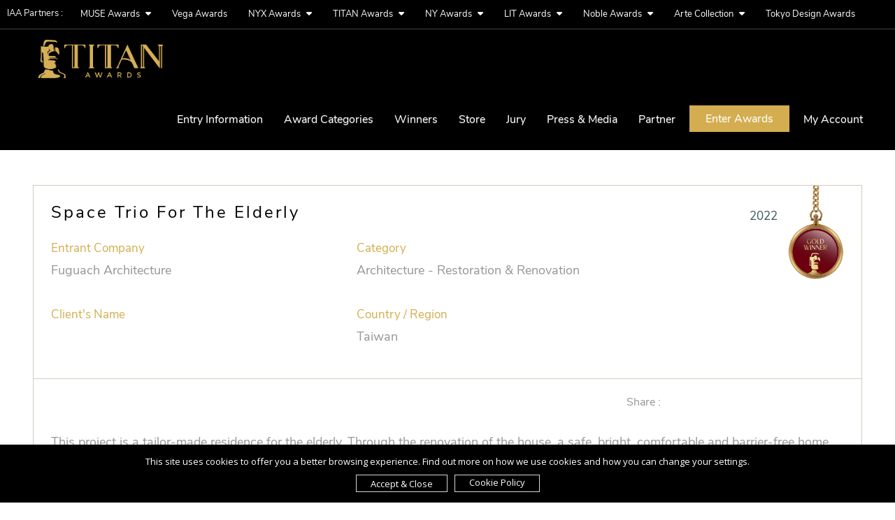

--- FILE ---
content_type: text/html; charset=UTF-8
request_url: https://thepropertyawards.com/winner-info.php?id=770
body_size: 11911
content:
<!DOCTYPE html PUBLIC "-//W3C//DTD XHTML 1.0 Transitional//EN">
<html lang="en" xml:lang="en">
	<head>
		<meta http-equiv="Content-Type" content="text/html; charset=UTF-8">
		<meta http-equiv="X-UA-Compatible" content="IE=edge,chrome=1">

		
						<title>Restoration & Renovation - Space Trio For The Elderly</title>
			<meta name="description" content="Space Trio For The Elderly by Fuguach Architecture for client   | Category: Architecture - Restoration & Renovation | TITAN Property Awards">
		
		<meta content="yes" name="TITAN Property Awards"/>
		<meta name="viewport" content="minimum-scale=1.0, width=device-width, maximum-scale=1, user-scalable=no" />
		<meta name="author" content="TITAN Property Awards">

					<meta property="og:url"           content="https://thepropertyawards.com/winner-info.php?id=770" />
			<meta property="og:type"          content="website" />
			<meta property="og:title"         content="TITAN Property Awards | Space Trio For The Elderly" />
			<meta property="og:description"   content="This project is a tailor-made residence for the elderly. Through the renovation of the house, a safe, bright, comfortable and barrier-free home space is created. With user orientation as the starting point, the project takes into account the elderly's feelings about the scale of space, recognition, needs and sense of belonging from the rooms to the living spaces, so as to plan the interaction between people and space and maintain the elderly's original life style and social relationship. 

The designer takes the actual needs as the starting point and doubles the scale of the corridor, prioritizing the smooth flow and flexible use of space to create a barrier-free space for the elderly to move around. The public area is located at the center of the space, and the designer has created a two-way Washitsu room, which connects living areas in a radial form. The elderly lady can entertain her guests here, and when the sliding door is closed, it is an independent space. The large floor-to-ceiling windows on the side brighten the space, where the two elderly can enjoy the coziness with the outdoor view.

Through the integration of old and new, the transformation of spatial materials and arrangement of configurations, the designers brought a new look to the old house.  To facilitate the mobility of elders, the original height differences on the ground are adjusted to the same. By using floor-to-ceiling windows, light is naturally introduced to make the space bright and comfortable. Through the concealed plumbing design, the designer expands the space of the house. In this space, the elderly can move around freely and comfortably, and family members and caretakers can enjoy a spacious and high quality living space while taking into account the need for interaction and privacy." />
			<meta property="og:image"         content="https://thepropertyawards.com/upload/entry/thumb/101239-1643290848.jpg" />
			<link rel="canonical" href="https://thepropertyawards.com/winner-info.php?id=770" />
		
		<meta name="twitter:card" content="summary_large_image" />
		<meta name="twitter:site" content="TITAN Property Awards" />
		<meta name="twitter:url" content="https://thepropertyawards.com" />
		<meta name="twitter:title" content="TITAN Property Awards" />
		<meta property="og:locale" content="en_US" />

		<link rel="shortcut icon" href="images/favicon.ico" type="image/x-icon">
		<link rel="icon" href="images/favicon.png" type="image/x-icon">


		<link rel="stylesheet" href="css/style-2026-v5.css">
		<link rel="stylesheet" href="vendor/bootstrap/css/bootstrap.min.css">
		<link rel="stylesheet" href="vendor/bootstrap/css/bootstrap-theme.min.css">
		<link rel="stylesheet" href="vendor/owl-carousel/owl.carousel.min.css">
		<link rel="stylesheet" href="vendor/owl-carousel/owl.theme.default.min.css">
		<link rel="stylesheet" href="vendor/intl-tel/css/intlTelInput.css" />
		<link rel="stylesheet" href="vendor/jquery-confirm/css/jquery-confirm.css">
		<link rel="stylesheet" href="vendor/lightbox/ekko-lightbox.css">
  	<link rel="stylesheet" href="vendor/animate/animate.css">
		<link rel="stylesheet" href="vendor/bootstrap-fileupload/bootstrap-fileupload.min.css">
		<link  rel="stylesheet" href="vendor/cropper/cropper.min.css">
		<link rel="stylesheet" href="css/epoch_styles.css">
		<link href="vendor/datatables/DataTables/css/jquery.dataTables.min.css" rel="stylesheet" />
		<link rel="stylesheet" href="vendor/bootstrap-fileupload/bootstrap-fileupload.min.css">
		<link rel="stylesheet" href="vendor/jquery-file-upload/css/jquery.fileupload.css">
		<!--fancybox-->
 		<link rel="stylesheet" href="vendor/fancybox/jquery.fancybox.min.css" type="text/css">

		<!-- UI Datepicker CSS -->
   <link rel="stylesheet" href="//code.jquery.com/ui/1.13.2/themes/base/jquery-ui.css">

		<!-- our project just needs Font Awesome Solid + Brands -->
 		<link href="vendor/fontawesome/css/all.min.css" rel="stylesheet">

		

		<script src="js/jquery.min.js"></script>
		<script src="vendor/bootstrap/js/bootstrap.min.js"></script>
		<script src="vendor/validate/jquery.validate.js"></script>
		<script src="vendor/intl-tel/js/intlTelInput.min.js"></script>
		<script src="vendor/jquery-confirm/js/jquery-confirm.js"></script>
		<script src="vendor/owl-carousel/owl.carousel.min.js"></script>
		<script src="vendor/lightbox/ekko-lightbox.min.js"></script>
		<script src="vendor/isotope/jquery.isotope.min.js"></script>
		<script src="vendor/bootstrap-fileupload/bootstrap-fileupload.min.js"></script>
		<script src="vendor/jquery.lazy/jquery.lazy.js"></script>



  
		<script src="js/cookie/load1.0.js"></script>


		<script src="js/wow.min.js"></script>
		<script>
		  new WOW().init();
		</script>


		<script src="js/ajax.js"></script>
		<script>
			function gebi(a){
				return document.getElementById(a);
			}
		</script>

		<!--Share This-->
		<script type='text/javascript' src='https://platform-api.sharethis.com/js/sharethis.js#property=62b027b0f03dd000199b2737&product=sop' async='async'></script>

				<!-- Start of  Zendesk Widget script -->
	 <script id="ze-snippet" src="https://static.zdassets.com/ekr/snippet.js?key=2fa81bcd-0ffb-4f26-99f7-27eaec2a9bbf"> </script>
	<!-- End of  Zendesk Widget script -->
   
   <script>
		window.dataLayer = window.dataLayer || [];
		function gtag(){dataLayer.push(arguments);}
		gtag('consent', 'default', {
		 'ad_user_data': 'denied',
		 'ad_personalization': 'denied',
		 'ad_storage': 'denied',
		 'analytics_storage': 'denied',
		});

	</script>



<!-- Google tag (gtag.js) -->
<script async src="https://www.googletagmanager.com/gtag/js?id=G-VNZS8H81MS"></script>
<script>
  window.dataLayer = window.dataLayer || [];
  function gtag(){dataLayer.push(arguments);}
  gtag('js', new Date());

  gtag('config', 'G-VNZS8H81MS');
</script>

<!-- Example Consent Update based on User Interaction -->
 <script>
	 function updateConsent() {
		 gtag('consent', 'update', {
			  'ad_user_data': 'granted',
	      'ad_personalization': 'granted',
	      'ad_storage': 'granted',
	      'analytics_storage': 'granted'
		 });
	 }

 </script>

<!-- Global site tag (gtag.js) - Google Ads: 934631665 -->
<script async src="https://www.googletagmanager.com/gtag/js?id=AW-934631665"></script>
<script>
window.dataLayer = window.dataLayer || [];
function gtag(){dataLayer.push(arguments);}
gtag('js', new Date());

gtag('config', 'AW-934631665');
</script>

<script type="application/ld+json">
{
  "@context": "https://schema.org",
  "@type": "Organization",
  "name": "TITAN Property Awards",
  "alternateName": "TPA",
  "url": "https://thepropertyawards.com/",
  "logo": "https://thepropertyawards.com/images/_logo.png",
	"description": "TITAN Property Awards celebrates outstanding achievements in property marketing, architecture, and real estate development.",
	"sameAs": [
    "https://facebook.com/titanpropertyawards/",
    "https://x.com/tpaawards/",
    "https://instagram.com/titanpropertyawards/",
    "https://www.linkedin.com/showcase/titanpropertyawards/"
  ],
	"address": {
    "@type": "PostalAddress",
    "streetAddress": "14 Wall Street 20th Floor",
    "addressLocality": "New York",
    "addressRegion": "NY",
    "postalCode": "10005",
    "addressCountry": "US"
  },
	"contactPoint": {
    "@type": "ContactPoint",
    "telephone": "+1646 7818 768",
    "contactType": "customer service",
    "email": "info@thepropertyawards.com"
  },
	"award": {
    "@type": "CreativeWork",
    "name": "TITAN Statuette",
    "description": "A symbol of excellence awarded to leaders and innovators in the property and real estate industry."
  }
}
</script>

 <style>
 input[type=search]{
    border: 1px solid #E8E8E8 !important;
 }
 </style>
	</head>
  <body>
			<div class="loading" id="loading"><div class="loader"></div></div>
		<div id="navbarcontainer">

			<div class="container-fluid pl-none pr-none">
				<ul class="nav top-nav">
				 <li><span class="label-program">IAA Partners : </span></li>


				 
												 						 <li class="dropdown">
							 <a class="dropdown-toggle" data-toggle="dropdown" href="#">MUSE Awards <i class="fas fa-caret-down ml-xs"></i></a>
							 <ul class="dropdown-menu">
								 								 <li><a href="https://museaward.com" target="_blank" rel="noopener">MUSE Creative Awards</a></li>
								 								 <li><a href="https://design.museaward.com" target="_blank" rel="noopener">MUSE Design Awards</a></li>
								 								 <li><a href="https://musehotelawards.com" target="_blank" rel="noopener">MUSE Hotel Awards</a></li>
								 								 <li><a href="https://musephotographyawards.com" target="_blank" rel="noopener">MUSE Photography Awards</a></li>
								 							 </ul>
						 </li>
					 					 						 						 						 <li><a href="https://vegaawards.com" target="_blank" rel="noopener">Vega Awards</a></li>
						 					 					 						 						 <li class="dropdown">
							 <a class="dropdown-toggle" data-toggle="dropdown" href="#">NYX Awards <i class="fas fa-caret-down ml-xs"></i></a>
							 <ul class="dropdown-menu">
								 								 <li><a href="https://nyxawards.com" target="_blank" rel="noopener">NYX Awards</a></li>
								 								 <li><a href="https://nyxgameawards.com" target="_blank" rel="noopener">NYX Game Awards</a></li>
								 							 </ul>
						 </li>
					 					 						 						 <li class="dropdown">
							 <a class="dropdown-toggle" data-toggle="dropdown" href="#">TITAN Awards <i class="fas fa-caret-down ml-xs"></i></a>
							 <ul class="dropdown-menu">
								 								 <li><a href="https://thetitanawards.com" target="_blank" rel="noopener">TITAN Business Awards</a></li>
								 								 <li><a href="https://titanamericanbusinessawards.com/" target="_blank" rel="noopener">TITAN American Business Awards</a></li>
								 								 <li><a href="https://thepropertyawards.com" target="_blank" rel="noopener">TITAN Property Awards</a></li>
								 								 <li><a href="https://thewomenbusinessawards.com" target="_blank" rel="noopener">TITAN Women In Business Awards</a></li>
								 								 <li><a href="https://titanhealthawards.com" target="_blank" rel="noopener">TITAN Health Awards</a></li>
								 								 <li><a href="https://titaninnovationawards.com" target="_blank" rel="noopener">TITAN Innovation Awards</a></li>
								 								 <li><a href="https://titanbrandawards.com" target="_blank" rel="noopener">TITAN Brand Awards</a></li>
								 							 </ul>
						 </li>
					 					 						 						 <li class="dropdown">
							 <a class="dropdown-toggle" data-toggle="dropdown" href="#">NY Awards <i class="fas fa-caret-down ml-xs"></i></a>
							 <ul class="dropdown-menu">
								 								 <li><a href="https://nydesignawards.com" target="_blank" rel="noopener">NY Product Design Awards</a></li>
								 								 <li><a href="https://nyarchitectureawards.com" target="_blank" rel="noopener">NY Architectural Design Awards</a></li>
								 								 <li><a href="https://newyorkphotographyawards.com" target="_blank" rel="noopener">New York Photography Awards</a></li>
								 								 <li><a href="https://nydigitalawards.com" target="_blank" rel="noopener">NY Digital Awards</a></li>
								 							 </ul>
						 </li>
					 					 						 						 <li class="dropdown">
							 <a class="dropdown-toggle" data-toggle="dropdown" href="#">LIT Awards <i class="fas fa-caret-down ml-xs"></i></a>
							 <ul class="dropdown-menu">
								 								 <li><a href="https://litadvertisingawards.com/" target="_blank" rel="noopener">LIT Advertising Awards</a></li>
								 								 <li><a href="https://thelondondesignawards.com" target="_blank" rel="noopener">London Design Awards</a></li>
								 								 <li><a href="https://londonphotographyawards.com" target="_blank" rel="noopener">London Photography Awards</a></li>
								 								 <li><a href="https://litmusicawards.com" target="_blank" rel="noopener">LIT Music Awards</a></li>
								 								 <li><a href="https://litentertainmentawards.com" target="_blank" rel="noopener">LIT Entertainment Awards</a></li>
								 							 </ul>
						 </li>
					 					 						 						 <li class="dropdown">
							 <a class="dropdown-toggle" data-toggle="dropdown" href="#">Noble Awards <i class="fas fa-caret-down ml-xs"></i></a>
							 <ul class="dropdown-menu">
								 								 <li><a href="https://nobleawards.com/" target="_blank" rel="noopener">Noble Business Awards</a></li>
								 								 <li><a href="https://nobletechnologyawards.com/" target="_blank" rel="noopener">Noble Technology Awards</a></li>
								 								 <li><a href="https://noblehotelawards.com/" target="_blank" rel="noopener">Noble World Hotel Awards</a></li>
								 							 </ul>
						 </li>
					 					 						 						 <li class="dropdown">
							 <a class="dropdown-toggle" data-toggle="dropdown" href="#">Arte Collection <i class="fas fa-caret-down ml-xs"></i></a>
							 <ul class="dropdown-menu">
								 								 <li><a href="https://arteofbeautyawards.com/" target="_blank" rel="noopener">Arte of Beauty Awards</a></li>
								 								 <li><a href="https://europeanphotoawards.com" target="_blank" rel="noopener">European Photography Awards</a></li>
								 								 <li><a href="https://iluxuryawards.com" target="_blank" rel="noopener">iLuxury Awards</a></li>
								 								 <li><a href="https://frenchdesignawards.com" target="_blank" rel="noopener">French Design Awards</a></li>
								 								 <li><a href="https://frenchfashionawards.com/" target="_blank" rel="noopener">French Fashion Awards</a></li>
								 								 <li><a href="https://globalphotographyawards.com/" target="_blank" rel="noopener">Global Photography Awards</a></li>
								 								 <li><a href="http://romedesignawards.com/" target="_blank" rel="noopener">Rome Design Awards</a></li>
								 							 </ul>
						 </li>
					 					 						 						 						 <li><a href="https://thetokyodesignawards.com/" target="_blank" rel="noopener">Tokyo Design Awards</a></li>
						 					 					 					   		</ul>
			</div>

			<nav class="navbar" id="mynavbar">

			  	<div class="container-fluid">

				    <div class="navbar-header">

				    	<div class="logo-container">

					    	<a href="https://thepropertyawards.com/">
		          				<img src="images/_logo.png" id="logo" class="img-responsive" alt="TITAN Property Awards">
									</a>
						</div>

						<button type="button" class="navbar-toggle my-nav-button my-nav-button-1 hidden-xs" onclick="mymenu()">

							<span class="icon-bar"></span>

							<span class="icon-bar"></span>

							<span class="icon-bar"></span>

						</button>



						<button type="button" class="navbar-toggle my-nav-button hidden-sm hidden-md hidden-lg" data-toggle="collapse" data-target="#navexpand">

							<span class="icon-bar"></span>

							<span class="icon-bar"></span>

							<span class="icon-bar"></span>

						</button>

				    </div>



				    <div class="collapse navbar-collapse" id="navexpand">

						<div class="navbtnholder">

							<ul class="nav navbar-nav navbar navbar-right">

								
								<li class="dropdown">
									<a class="dropdown-toggle" data-toggle="dropdown" href="#">Entry Information</a>
								<ul class="dropdown-menu">
									<li><a href="property-awards.php">The Awards</a></li>
		 							<li><a href="property-awards.php#howtoenter">Eligibility</a></li>
									<li><a href="property-awards.php#thefees">Deadlines & Fees</a></li>
									<li><a href="property-awards.php#benefit">Winner's Benefits</a></li>
									<li><a href="property-awards.php#why-titan">Why TITAN Property</a></li>
									<li><a href="index.php#statuette">Statuette</a></li>
									<li><a href="category.php">Categories</a></li>
									<li><a href="content.php?pg=faq">FAQ</a></li>
									</ul>
								</li>

								<li class="dropdown">
									<a class="dropdown-toggle" data-toggle="dropdown" href="#">Award Categories</a>
								<ul class="dropdown-menu">
																		<li><a href="titan-property-awards.php">Property Development</a></li>
							  										<li><a href="architecture-design-awards.php">Architecture</a></li>
							  										<li><a href="interior-design-awards.php">Interior Design</a></li>
							  										<li><a href="landscape-design-awards.php">Landscape Design</a></li>
							  										<li><a href="lighting-design-awards.php">Lighting Design</a></li>
							  										<li><a href="conceptual-design-awards.php">Conceptual Design</a></li>
							  										<li><a href="product-design-awards.php">Product Design  (NEW)</a></li>
							  										<li><a href="real-estate-awards.php">Real Estate</a></li>
							  										<li><a href="titan-marketing-awards.php">Property Marketing</a></li>
							  			 							</ul>
								</li>

								<li><a href="winner.php">Winners</a></li>
                                <li><a href="store.php">Store</a></li>

			  				<li class="dropdown" style="padding-right:10px;"><a class="dropdown-toggle" data-toggle="dropdown" href="#">Jury</a>
								<ul class="dropdown-menu">
									<li><a href="our-judge.php">Grand Jury Panel</a></li>
									<li><a href="judge-register.php">Nominate Jury</a></li>
								</ul>
							</li>

							<li class="dropdown" style="padding-right:10px;"><a class="dropdown-toggle" data-toggle="dropdown" href="#">Press & Media</a>
							<ul class="dropdown-menu">
								<li><a href="news.php">TITAN Worldwide</a></li>
								 <li><a href="winner-interview.php">Winner's Interview</a></li>
								<li><a href="https://muse.world/category/property-and-hospitality" target="_blank">Muse.World</a></li>
							</ul>
						</li>

							<li><a href="partners.php">Partner</a></li>
      										  								<li class="home-active"><a href="login.php">Enter Awards</a></li>

								<li class="dropdown" style="padding-right:10px;"><a class="dropdown-toggle" data-toggle="dropdown" href="#">My Account</a>
								<ul class="dropdown-menu">
									<li class=""><a href="login.php">Log In</a></li>
									<li class=""><a href="sign-up.php">Sign Up</a></li>
								</ul>
							</li>


								
							</ul>


						</div>

				    </div>

			  	</div>

			</nav>

		</div>




<section class="black_page">


<div class="winner-container mt-lg">

  
  <div class="winner_info_cont">

    <div class="winner_row_1">

      <div class="row">

        <div class="col-sm-3 col-sm-push-9">
							<div class="fr">
                								<img src="upload/winner/1648459100winner_4.png" alt="TITAN Property Gold Winner" class="img-responsive" style="max-width: 80px;">
                              </div>
							<div class="fr winner_info_topleft">
								<p class="text-right defcolor">2022</p>
								<p class="text-right defcolor"></p>
              </div>
							<div class="clearfix"></div>
						</div>


        <div class="col-sm-9 col-sm-pull-3">

          <div class="row">

            <div class="col-xs-12 ">

              <h1 class="winner_info_art_name">Space Trio For The Elderly</h1>
            </div>



            <div class="col-sm-6">

              <p class="winner-info-details">Entrant Company</p>

              <h2 class="winner_info_2">Fuguach Architecture</h2>

            </div>



            <div class="col-sm-6">

              <p class="winner-info-details">Category</p>
                <h2 class="winner_info_2">Architecture - Restoration & Renovation</h2>

            </div>



            <div class="col-sm-6">
              <p class="winner-info-details">Client's Name</p>
              <h2 class="winner_info_2"> </h2>
            </div>



            <div class="col-sm-6">
              <p class="winner-info-details">Country / Region</p>
              <h2 class="winner_info_2">Taiwan</h2>
            </div>


          </div>

        </div>





      </div>

    </div>

    <div class="clearfix"></div>

    <div class="col-xs-12">





      <div class="winner_share mb-md">

      <p class="fl share-left">Share :</p>

      <!-- ShareThis BEGIN --><div class="sharethis-inline-share-buttons"></div><!-- ShareThis END -->


    </div>

    </div>

    <div class="winner_row_2"><p class="winner_info_info">This project is a tailor-made residence for the elderly. Through the renovation of the house, a safe, bright, comfortable and barrier-free home space is created. With user orientation as the starting point, the project takes into account the elderly's feelings about the scale of space, recognition, needs and sense of belonging from the rooms to the living spaces, so as to plan the interaction between people and space and maintain the elderly's original life style and social relationship. <br /><br />The designer takes the actual needs as the starting point and doubles the scale of the corridor, prioritizing the smooth flow and flexible use of space to create a barrier-free space for the elderly to move around. The public area is located at the center of the space, and the designer has created a two-way Washitsu room, which connects living areas in a radial form. The elderly lady can entertain her guests here, and when the sliding door is closed, it is an independent space. The large floor-to-ceiling windows on the side brighten the space, where the two elderly can enjoy the coziness with the outdoor view.<br /><br />Through the integration of old and new, the transformation of spatial materials and arrangement of configurations, the designers brought a new look to the old house.  To facilitate the mobility of elders, the original height differences on the ground are adjusted to the same. By using floor-to-ceiling windows, light is naturally introduced to make the space bright and comfortable. Through the concealed plumbing design, the designer expands the space of the house. In this space, the elderly can move around freely and comfortably, and family members and caretakers can enjoy a spacious and high quality living space while taking into account the need for interaction and privacy.</p></div>

                    <div class="winner_info_section_seperator"></div>
                <div class="winner_row_2">
          <a href="https://titanpropertyaward.com/upload/entry/files/TPE101239/dd56fee0-b4b6-4a05-9585-c7c8c9d581c3/1647780753.jpg" data-fancybox="gallery">
              <img src="https://titanpropertyaward.com/upload/entry/files/TPE101239/dd56fee0-b4b6-4a05-9585-c7c8c9d581c3/1647780753.jpg"  class="img-responsive" style="width:100%" alt="TITAN Property Awards - Space Trio For The Elderly 1">
          </a>
        </div>
                    <div class="winner_row_2">
          <a href="https://titanpropertyaward.com/upload/entry/files/TPE101239/6e54bb1c-1d6e-4e53-978a-eb4b34a7025f/1647780809.jpg" data-fancybox="gallery">
              <img src="https://titanpropertyaward.com/upload/entry/files/TPE101239/6e54bb1c-1d6e-4e53-978a-eb4b34a7025f/1647780809.jpg"  class="img-responsive" style="width:100%" alt="TITAN Property Awards - Space Trio For The Elderly 2">
          </a>
        </div>
                    <div class="winner_row_2">
          <a href="https://titanpropertyaward.com/upload/entry/files/TPE101239/3b7fd9fd-970e-4776-9374-a5bcc8bb80e1/1647780822.jpg" data-fancybox="gallery">
              <img src="https://titanpropertyaward.com/upload/entry/files/TPE101239/3b7fd9fd-970e-4776-9374-a5bcc8bb80e1/1647780822.jpg"  class="img-responsive" style="width:100%" alt="TITAN Property Awards - Space Trio For The Elderly 3">
          </a>
        </div>
                    <div class="winner_row_2">
          <a href="https://titanpropertyaward.com/upload/entry/files/TPE101239/8d7ecfdc-a282-4702-961c-e2cabe904c02/04.jpg" data-fancybox="gallery">
              <img src="https://titanpropertyaward.com/upload/entry/files/TPE101239/8d7ecfdc-a282-4702-961c-e2cabe904c02/04.jpg"  class="img-responsive" style="width:100%" alt="TITAN Property Awards - Space Trio For The Elderly 4">
          </a>
        </div>
                    <div class="winner_row_2">
          <a href="https://titanpropertyaward.com/upload/entry/files/TPE101239/4beb88e1-cccb-4fc5-b783-6eb44ca72619/LINE_ALBUM_攝影師拍照_211025_53.jpg" data-fancybox="gallery">
              <img src="https://titanpropertyaward.com/upload/entry/files/TPE101239/4beb88e1-cccb-4fc5-b783-6eb44ca72619/LINE_ALBUM_攝影師拍照_211025_53.jpg"  class="img-responsive" style="width:100%" alt="TITAN Property Awards - Space Trio For The Elderly 5">
          </a>
        </div>
                    <div class="winner_row_2">
          <a href="https://titanpropertyaward.com/upload/entry/files/TPE101239/13831639613845.jpg" data-fancybox="gallery">
              <img src="https://titanpropertyaward.com/upload/entry/files/TPE101239/13831639613845.jpg"  class="img-responsive" style="width:100%" alt="TITAN Property Awards - Space Trio For The Elderly 6">
          </a>
        </div>
                    <div class="winner_row_2">
          <a href="https://titanpropertyaward.com/upload/entry/files/TPE101239/23871639613845.jpg" data-fancybox="gallery">
              <img src="https://titanpropertyaward.com/upload/entry/files/TPE101239/23871639613845.jpg"  class="img-responsive" style="width:100%" alt="TITAN Property Awards - Space Trio For The Elderly 7">
          </a>
        </div>
                    <div class="winner_row_2">
          <a href="https://titanpropertyaward.com/upload/entry/files/TPE101239/13951639613845.jpg" data-fancybox="gallery">
              <img src="https://titanpropertyaward.com/upload/entry/files/TPE101239/13951639613845.jpg"  class="img-responsive" style="width:100%" alt="TITAN Property Awards - Space Trio For The Elderly 8">
          </a>
        </div>
                    <div class="winner_row_2">
          <a href="https://titanpropertyaward.com/upload/entry/files/TPE101239/35101639613853.jpg" data-fancybox="gallery">
              <img src="https://titanpropertyaward.com/upload/entry/files/TPE101239/35101639613853.jpg"  class="img-responsive" style="width:100%" alt="TITAN Property Awards - Space Trio For The Elderly 9">
          </a>
        </div>
                  

      


  <div class="credit-row">
   <p class="defgoldcolor credit_name">Credits</p>
     <div class="col-lg-12 col-md-12 col-sm-12 col-xs-12">
          <div class="extra_info_row" style="border-top:1px solid #EAEAEA;">
        <div class="col-lg-6 col-md-6 col-sm-12 col-xs-12">
                  <div class="winner_info_title">Chief Designer</div>
                  </div>
         <div class="col-lg-6 col-md-6 col-sm-12 col-xs-12">
         <div class="winner_info_extra_name">Lin, Wei-Chun</div>
        </div>
       </div>
       <div class="clearfix"></div>
          <div class="extra_info_row" style="border-top:1px solid #EAEAEA;">
        <div class="col-lg-6 col-md-6 col-sm-12 col-xs-12">
                  <div class="winner_info_title">Photographer</div>
                  </div>
         <div class="col-lg-6 col-md-6 col-sm-12 col-xs-12">
         <div class="winner_info_extra_name">ChenYang</div>
        </div>
       </div>
       <div class="clearfix"></div>
    </div>
 </div>



  </div>

  
  <div class="spacing_30"></div>

  <div class="more_winner">
  		<div class="row">
  			<div class="col-xs-6">
  				<div class="defcolor2">More Winners</div>
  			</div>
  			<div class="col-xs-6 text-right">
  				<a href="winner.php" style="color:black"><i class="fa fa-angle-left" aria-hidden="true"></i>&nbsp;&nbsp;Back to Winner Gallery</a>
  			</div>
  		</div>
  	</div>

    <div class="spacing_30"></div>



      <div class="row">
        

        <div class="col-md-3 col-sm-6">

                    <a href="winner-info.php?id=1152">
                    <div class="winner_box_bg winner_box_top">
               <div class="winner-entertype">Interior Design</div>
               <div class="winner-country">2022</div>
              <div class="clearfix"></div>
           </div>

          <div class="relative">

              <img src="upload/entry/thumb/101559-1651825531.jpg" class="img-responsive wd100 margin-auto" alt="TITAN Property Winner - A HOME FOR PRODUCERS BY SUPERORGANISM ACHITECTS">

          </div>

                         </a>
         

          <div class="winner-info-cont">
            <div class="row">
            <div class="col-xs-8 pr-none">
              <div class="artwork-client">Shui on Lake Ville V</div>
              <div class="artwork-name">
                              <a href="winner-info.php?id=1152">A HOME FOR PRODUCERS BY SUPERORGANISM ACHITECTS</a>
                            </div>
              <div class="winner-info">
              <p class="winner-info1">Entrant Company</p>
                <p class="winner-info2">SUPERORGANISM ARCHITECTS</p>
                <p class="winner-info1 mt-sm">Category</p>
                <p class="winner-info2">Interior Design - Apartment</p>
              </div>
            </div>
            <div class="col-xlg-3 col-lg-4 col-xs-4 plr-sm text-right">
            <img src="upload/winner/1648459100winner_4.png" class="img-responsive" style="max-height:230px" alt="TITAN Property Gold Winner">
          </div>
            </div>


            <div class="clearfix"></div>


            
                <ul class="winner-social">

                                <li><a href="https://www.superorganism-architects.com/" target="_blank" rel="noopener">
                     <i class="fas fa-globe winglobe" aria-hidden="true">
                </i></a>
              </li>
                                                                                        

             </ul>

          
        </div>
        </div>
           

        <div class="col-md-3 col-sm-6">

                    <a href="winner-info.php?id=1233">
                    <div class="winner_box_bg winner_box_top">
               <div class="winner-entertype">Landscape Design (New)</div>
               <div class="winner-country">2022</div>
              <div class="clearfix"></div>
           </div>

          <div class="relative">

              <img src="upload/entry/thumb/101631-1655456246.jpg" class="img-responsive wd100 margin-auto" alt="TITAN Property Winner - One Splendid Park">

          </div>

                         </a>
         

          <div class="winner-info-cont">
            <div class="row">
            <div class="col-xs-8 pr-none">
              <div class="artwork-client">LOGAN GROUP</div>
              <div class="artwork-name">
                              <a href="winner-info.php?id=1233">One Splendid Park</a>
                            </div>
              <div class="winner-info">
              <p class="winner-info1">Entrant Company</p>
                <p class="winner-info2">LOGAN GROUP</p>
                <p class="winner-info1 mt-sm">Category</p>
                <p class="winner-info2">Landscape Design (New) - Residential Landscape</p>
              </div>
            </div>
            <div class="col-xlg-3 col-lg-4 col-xs-4 plr-sm text-right">
            <img src="upload/winner/1648459100winner_4.png" class="img-responsive" style="max-height:230px" alt="TITAN Property Gold Winner">
          </div>
            </div>


            <div class="clearfix"></div>


            
                <ul class="winner-social">

                                                                                          

             </ul>

          
        </div>
        </div>
           

        <div class="col-md-3 col-sm-6">

                    <a href="winner-info.php?id=1446">
                    <div class="winner_box_bg winner_box_top">
               <div class="winner-entertype">Interior Design</div>
               <div class="winner-country">2022</div>
              <div class="clearfix"></div>
           </div>

          <div class="relative">

              <img src="upload/entry/thumb/101822-1661942504.jpg" class="img-responsive wd100 margin-auto" alt="TITAN Property Winner - Lightclassical">

          </div>

                         </a>
         

          <div class="winner-info-cont">
            <div class="row">
            <div class="col-xs-8 pr-none">
              <div class="artwork-client"></div>
              <div class="artwork-name">
                              <a href="winner-info.php?id=1446">Lightclassical</a>
                            </div>
              <div class="winner-info">
              <p class="winner-info1">Entrant Company</p>
                <p class="winner-info2">Chang Design</p>
                <p class="winner-info1 mt-sm">Category</p>
                <p class="winner-info2">Interior Design - Residential</p>
              </div>
            </div>
            <div class="col-xlg-3 col-lg-4 col-xs-4 plr-sm text-right">
            <img src="upload/winner/1648459100winner_4.png" class="img-responsive" style="max-height:230px" alt="TITAN Property Gold Winner">
          </div>
            </div>


            <div class="clearfix"></div>


            
                <ul class="winner-social">

                                                                                          

             </ul>

          
        </div>
        </div>
           

        <div class="col-md-3 col-sm-6">

                    <a href="winner-info.php?id=741">
                    <div class="winner_box_bg winner_box_top">
               <div class="winner-entertype">Interior Design</div>
               <div class="winner-country">2022</div>
              <div class="clearfix"></div>
           </div>

          <div class="relative">

              <img src="upload/entry/thumb/101211-1639385282.jpg" class="img-responsive wd100 margin-auto" alt="TITAN Property Winner - Monument">

          </div>

                         </a>
         

          <div class="winner-info-cont">
            <div class="row">
            <div class="col-xs-8 pr-none">
              <div class="artwork-client">Liu's House</div>
              <div class="artwork-name">
                              <a href="winner-info.php?id=741">Monument</a>
                            </div>
              <div class="winner-info">
              <p class="winner-info1">Entrant Company</p>
                <p class="winner-info2">SKY Architectural  Space Planning  and  Design</p>
                <p class="winner-info1 mt-sm">Category</p>
                <p class="winner-info2">Interior Design - Residential</p>
              </div>
            </div>
            <div class="col-xlg-3 col-lg-4 col-xs-4 plr-sm text-right">
            <img src="upload/winner/1648459100winner_4.png" class="img-responsive" style="max-height:230px" alt="TITAN Property Gold Winner">
          </div>
            </div>


            <div class="clearfix"></div>


            
                <ul class="winner-social">

                                <li><a href="https://www.facebook.com/skydesign95" target="_blank" rel="noopener">
                     <i class="fas fa-globe winglobe" aria-hidden="true">
                </i></a>
              </li>
                                                                                        

             </ul>

          
        </div>
        </div>
                                         </div>


</div>

<div class="spacing_50"></div>



</section>






<footer>
	<div id="footer">
		<div class="container container-wide hidden-xs">
			<div class="row">
				<div class="col-md-12 text-center">

					<!-- ads test -->
				<div id="carousel-example-generic" class="carousel slide" data-ride="carousel">

					<!-- Wrapper for slides -->
					<div class="carousel-inner" role="listbox">
						<div class="item active text-center">
							<a href="https://www.tkqlhce.com/click-9111652-12958234" target="_blank" rel="noopener">
							<img src="https://www.lduhtrp.net/image-9111652-12958234" width="728" height="90" alt="" border="0" style="display:inline-block !important;"/></a>
						</div>
						<div class="item text-center">
						 <a href="https://www.kqzyfj.com/click-9111652-12958245" target="_blank" rel="noopener">
						 <img src="https://www.lduhtrp.net/image-9111652-12958245" width="728" height="90" alt="" border="0" style="display:inline-block !important;"/></a>
						</div>
						<div class="item text-center">
								<a href="https://www.tkqlhce.com/click-9111652-12923734" target="_blank" rel="noopener">
							 <img src="https://www.ftjcfx.com/image-9111652-12923734" width="728" height="90" alt="" border="0" style="display:inline-block !important;"/></a>
						</div>
					</div>
				</div>

					<div class="row">
						<div class="col-md-12">
							<p class="white aff">Advertisement</p>
						</div>
					</div>
					<!-- ads test:end -->

				</div>
			</div>
		</div>
		<div class="container container-wide footer hidden-xs">

			<div class="row">

				<div class="col-md-3">
					<ul class="flist">
						<li><a href="property-awards.php">About TITAN Awards</a></li>
						<li><a href="https://iaaawards.org/" target="_blank" rel="noopener">About Organizer</a></li>
						<li><a href="affiliate.php">Affiliate</a></li>
					</ul>
				</div>

				<div class="col-md-3">
					<ul class="flist">
						<li><a href="contact-us.php">Contact</a></li>
						<li><a href="content.php?pg=faq">FAQ</a></li>

					</ul>
				</div>

				<div class="col-md-3">
					<ul class="flist">
						<li><a href="https://muse.world/" target="_blank" rel="noopener">Media Partner</a></li>
						<li><a href="judge-register.php">Nominate Jury</a></li>

					</ul>
				</div>

				<div class="col-md-3 text-right">
					<ul class="social-icon flist">
						<li class="wow bounce text-center"><a href="https://facebook.com/titanpropertyawards" target="_blank" rel="noopener"><i class="fab fa-facebook-f" aria-hidden="true"></i></a></li>
						<li class="wow bounce text-center"><a href="https://twitter.com/tpaawards" target="_blank" rel="noopener"><i class="fa-brands fa-x-twitter" aria-hidden="true"></i></a></li>
						<li class="wow bounce text-center"><a href="https://instagram.com/titanpropertyawards/" target="_blank" rel="noopener"><i class="fab fa-instagram " aria-hidden="true"></i></a></li>
						<li class="wow bounce text-center"><a href="https://www.linkedin.com/showcase/titanpropertyawards/" target="_blank" rel="noopener"><i class="fab fa-linkedin-in" aria-hidden="true"></i></i></a></li>
					</ul>
						<p class="mt-sm"><img src="images/fmail.png" alt="TITAN Property Awards Email"> <a href="mailto:info@thepropertyawards.com" class="defcolor">info@thepropertyawards.com</a></p>
				</div>

				<div class="col-md-12">
						<div class="footer-logo">
						    <div class="left-line"></div>
						    <img class="flogo" src="images/_logo_white.png" alt="International Property Awards"/>
						    <div class="right-line"></div>
						</div>

					</div>


			</div>

			<div class="row">


				<div class="col-md-8">
					<div class="copyright">
						<p>Copyright &#9400; 2026 TITAN Property Awards.</p>
						<p>All rights reserved. Use of this website signifies your agreement to the <a href="content.php?pg=terms">Terms of Use</a>, <a href="content.php?pg=privacy">Privacy Policy</a>, and use of <a href="cookie-policy.php">cookies</a>.</p>
						<p>Sponsored by <a href="https://iaaawards.org" target="_blank" rel="noopener" class="defcolor">International Awards Associate Inc.</a></p>
					</div>
				</div>

			</div>

		</div>
		<!-- mobile view -->
		<div class="container hidden-sm hidden-md hidden-lg text-center">

			<div id="carousel-example-generic" class="carousel slide" data-ride="carousel">
				<div class="carousel-inner" role="listbox">
				 		<div class="item active">
							<a href="https://www.dpbolvw.net/click-9111652-12958247" target="_blank" rel="noopener">
		         <img src="https://www.tqlkg.com/image-9111652-12958247" width="300" height="250" alt="" border="0" style="display:inline-block !important;"/></a>
					</div>
 					<div class="item">
						<a href="https://www.kqzyfj.com/click-9111652-12923744" target="_blank" rel="noopener">
            <img src="https://www.lduhtrp.net/image-9111652-12923744" width="300" height="250" alt="" border="0" style="display:inline-block !important;"/></a>
 					</div>
 					<div class="item">
						<a href="https://www.tkqlhce.com/click-9111652-13643821" target="_blank" rel="noopener">
	          <img src="https://www.lduhtrp.net/image-9111652-13643821" width="300" height="250" alt="" border="0" style="display:inline-block !important;"/></a>
					</div>

				</div>
			</div>

			<div class="row mfooter">

				<div class="col-xs-12 text-center">
					<a href="https://www.dpbolvw.net/click-9111652-12950488" target="_top">
          <img src="https://www.tqlkg.com/image-9111652-12950488" width="150" height="40" alt="" border="0"/></a>
				</div>

				<div class="col-xs-12 text-center" >
					<img src="images/_logo_white.png" alt="International Property Awards" class="fvega" style="max-width: 50%;padding-top:20px" alt="Real Estate & Property Awards">
				</div>
				<div class="col-xs-12 text-center">
					<ul class="social-icon flist" style="padding-top:20px;padding-left:0px">
						<li class="wow bounce text-center"><a href="https://facebook.com/titanpropertyawards" target="_blank" rel="noopener"><i class="fab fa-facebook-f" aria-hidden="true"></i></a></li>
						<li class="wow bounce text-center"><a href="https://twitter.com/tpaawards" target="_blank" rel="noopener"><i class="fa-brands fa-x-twitter" aria-hidden="true"></i></a></li>
						<li class="wow bounce text-center"><a href="https://instagram.com/titanpropertyawards/" target="_blank" rel="noopener"><i class="fab fa-instagram " aria-hidden="true"></i></a></li>
						<li class="wow bounce text-center"><a href="https://www.linkedin.com/showcase/titanpropertyawards/" target="_blank" rel="noopener"><i class="fab fa-linkedin-in" aria-hidden="true"></i></i></a></li>
				</ul>
				</div>

			</div>
			<div class="row">
				<div class="col-xs-12">
					<div class="copyright mcopy">
						<!-- <p><img src="images/mail.png"> <a href="mailto:iaa@iaaawards.org">iaa@iaaawards.org</a></p> -->
						<p class="text-center">Copyright &#9400; 2026 TITAN Property Awards.</p>
						<p class="text-center">All rights reserved. Use of this website signifies your agreement to the Terms of Use, <a href="content.php?pg=privacy">Privacy Policy</a>, and use of cookies.</p>
						<p class="text-center">Sponsored by <a href="https://iaaawards.org" target="_blank" rel="noopener" class="defcolor">International Awards Associate Inc.</a></p>
						<br><br>
					</div>
				</div>
			</div>
		<!-- mobile view:end -->
	</div>
</footer>

		<script>

			function mymenu(){

				$('.morelink').fadeToggle('fast');

				// $('.morelink').toggleClass('wow rollIn');

			}



			if(!is_touch_device()) {
					$('ul.nav li.dropdown').hover(function() {
					  $(this).find('.dropdown-menu').stop(true, true).delay(200).fadeIn(500);
					}, function() {
					  $(this).find('.dropdown-menu').stop(true, true).delay(200).fadeOut(500);
					});
				}


				function is_touch_device() {
				  return !!('ontouchstart' in window);
				}



			function mymenu2(){

				$('.morelink').fadeOut('fast');

				$('.morelink').removeClass('wow rollIn');

			}

		</script>

<script>



		window.onscroll = function() {myFunction()};

			var header = document.getElementById("navbarcontainer");
			var sticky = header.offsetTop;

			function myFunction() {
				if (window.pageYOffset > sticky) {
					header.classList.add("sticky");
				} else {
					header.classList.remove("sticky");
				}
			}


$(window).load(function () {
        $('.loading').hide();
});


</script>

<script src="vendor/fancybox/jquery.fancybox.min.js"></script>

<script>



$(document).ready(function(){

$('.lazy').lazy();

$('[data-fancybox="gallery"]').fancybox({
	// Options will go here
});

});



</script>

<script src="js/alljs.js?v=1.12"></script>

</body>
</html>
